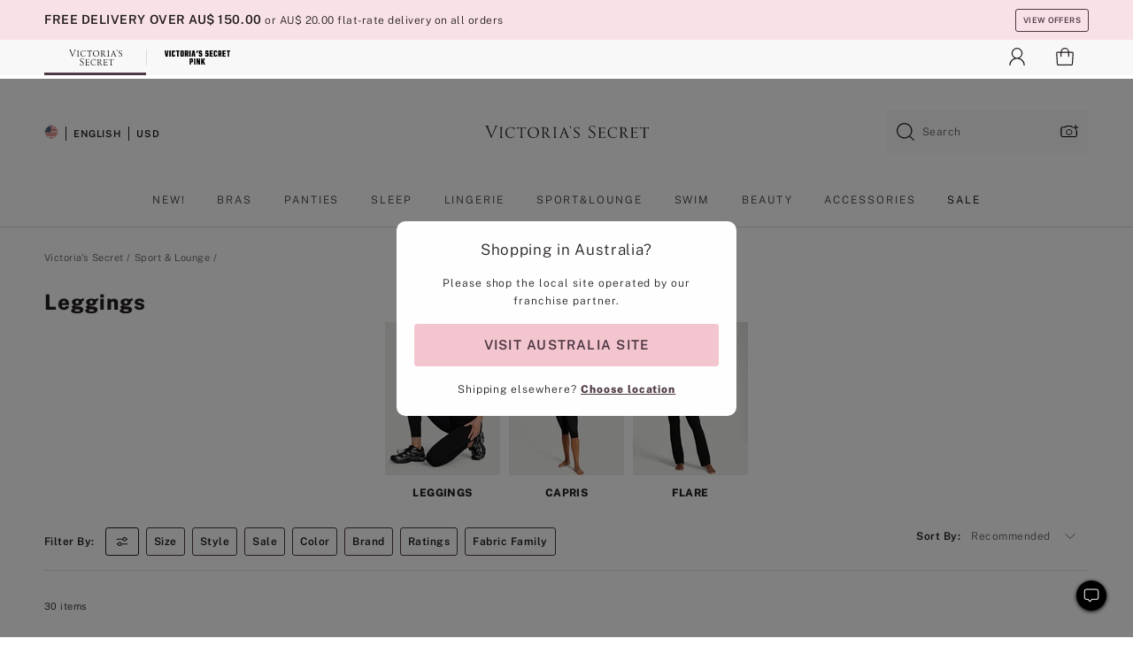

--- FILE ---
content_type: text/html
request_url: https://www.victoriassecret.com/au/vs/loungewear/leggings
body_size: 3748
content:
<!DOCTYPE html><html lang="en" class="desktop " data-theme="vs" data-brand="vs" data-basic="true"><head><script id="earlyBootstrap">(()=>{const e=document.cookie,t=e.indexOf("APPTYPE="),a=document.documentElement.classList,s=document.currentScript.dataset;if(t>=0){a.add("is-app");const i=t+8,r=e.slice(i);let n="";r.startsWith("IOSHANDHELD")?(a.add("is-app-ios"),s.appPlatform="ios",n=e.slice(i+12)):r.startsWith("ANDROIDHANDHELD")&&(a.add("is-app-android"),s.appPlatform="android",n=e.slice(i+16)),n.startsWith("VS")?s.appBrand="vs":n.startsWith("PN")&&(s.appBrand="pn"),s.appPlatform&&s.appBrand&&(s.appType=s.appPlatform+"-"+s.appBrand)}if(("true"===new URL(window.location.href).searchParams.get("isNativeShopTabEnabled")||"true"===sessionStorage.getItem("isNativeShopTabEnabled"))&&(document.documentElement.classList.add("is-native-shop-tab-enabled"),sessionStorage.setItem("isNativeShopTabEnabled","true")),performance.getEntriesByType)for(const{serverTiming:e}of performance.getEntriesByType("navigation"))if(e)for(const{name:t,description:a}of e)"ssrStatus"===t?s.ssrStatus=a:"basicStatus"===t?s.basicStatus=a:"renderSource"===t?s.renderSource=a:"peceActive"===t&&(s.peceActive=a)})();</script><meta charSet="utf-8"/><meta name="viewport" id="viewport-settings" content="width=device-width, initial-scale=1, minimum-scale=1"/><meta property="og:type" content="website"/><meta property="og:site_name" content="Victoria&#x27;s Secret"/><meta name="twitter:site" content="@VictoriasSecret"/><meta property="og:image" content="https://www.victoriassecret.com/assets/m5028-WOP6xfISZWL20Is3y8Q/images/default-share.png"/><meta name="twitter:card" content="summary_large_image"/><meta property="og:title" content="Leggings for Women | Flared Leggings | Fold-over Leggings"/><meta name="description" content="Shop women&#x27;s leggings to find styles in high waisted, cropped, foldover and more! Shop leggings in black, gray, red &amp; more colors at Victoria&#x27;s Secret."/><meta property="og:description" content="Shop women&#x27;s leggings to find styles in high waisted, cropped, foldover and more! Shop leggings in black, gray, red &amp; more colors at Victoria&#x27;s Secret."/><link rel="icon" sizes="48x48" href="/assets/m5028-WOP6xfISZWL20Is3y8Q/favicon.ico"/><link rel="apple-touch-icon" sizes="180x180" href="/assets/m5028-WOP6xfISZWL20Is3y8Q/images/apple-touch-icon.png"/><link rel="apple-touch-icon" href="/assets/m5028-WOP6xfISZWL20Is3y8Q/images/apple-touch-icon.png"/><link rel="icon" sizes="192x192" href="/assets/m5028-WOP6xfISZWL20Is3y8Q/images/android-chrome-192x192.png"/><meta name="format-detection" content="telephone=no"/> <link rel="alternate" href="https://www.victoriassecret.com/us/vs/loungewear/leggings" hrefLang="x-default"/><link rel="alternate" href="https://www.victoriassecret.com/at/vs/loungewear/leggings" hrefLang="en-AT"/><link rel="alternate" href="https://www.victoriassecret.com/au/vs/loungewear/leggings" hrefLang="en-AU"/><link rel="alternate" href="https://www.victoriassecret.com/be/vs/loungewear/leggings" hrefLang="en-BE"/><link rel="alternate" href="https://www.victoriassecret.com/ca/vs/loungewear/leggings" hrefLang="en-CA"/><link rel="alternate" href="https://www.victoriassecret.com/ch/vs/loungewear/leggings" hrefLang="en-CH"/><link rel="alternate" href="https://www.victoriassecret.com/cz/vs/loungewear/leggings" hrefLang="en-CZ"/><link rel="alternate" href="https://www.victoriassecret.com/de/vs/loungewear/leggings" hrefLang="en-DE"/><link rel="alternate" href="https://www.victoriassecret.com/fr/vs/loungewear/leggings" hrefLang="en-FR"/><link rel="alternate" href="https://www.victoriassecret.com/gr/vs/loungewear/leggings" hrefLang="en-GR"/><link rel="alternate" href="https://www.victoriassecret.com/hk/vs/loungewear/leggings" hrefLang="en-HK"/><link rel="alternate" href="https://www.victoriassecret.com/in/vs/loungewear/leggings" hrefLang="en-IN"/><link rel="alternate" href="https://www.victoriassecret.com/jp/vs/loungewear/leggings" hrefLang="en-JP"/><link rel="alternate" href="https://www.victoriassecret.com/kr/vs/loungewear/leggings" hrefLang="en-KR"/><link rel="alternate" href="https://www.victoriassecret.com/mx/vs/loungewear/leggings" hrefLang="en-MX"/><link rel="alternate" href="https://www.victoriassecret.com/nl/vs/loungewear/leggings" hrefLang="en-NL"/><link rel="alternate" href="https://www.victoriassecret.com/no/vs/loungewear/leggings" hrefLang="en-NO"/><link rel="alternate" href="https://www.victoriassecret.com/nz/vs/loungewear/leggings" hrefLang="en-NZ"/><link rel="alternate" href="https://www.victoriassecret.com/ro/vs/loungewear/leggings" hrefLang="en-RO"/><link rel="alternate" href="https://www.victoriassecret.com/se/vs/loungewear/leggings" hrefLang="en-SE"/><link rel="alternate" href="https://www.victoriassecret.com/sg/vs/loungewear/leggings" hrefLang="en-SG"/><link rel="alternate" href="https://www.victoriassecret.com/sk/vs/loungewear/leggings" hrefLang="en-SK"/><link rel="alternate" href="https://www.victoriassecret.com/us/vs/loungewear/leggings" hrefLang="en-US"/><link rel="alternate" href="https://fr.victoriassecret.com/be/vs/loungewear/leggings" hrefLang="fr-BE"/><link rel="alternate" href="https://fr.victoriassecret.com/bf/vs/loungewear/leggings" hrefLang="fr-BF"/><link rel="alternate" href="https://fr.victoriassecret.com/ch/vs/loungewear/leggings" hrefLang="fr-CH"/><link rel="alternate" href="https://fr.victoriassecret.com/fr/vs/loungewear/leggings" hrefLang="fr-FR"/><link rel="alternate" href="https://frca.victoriassecret.com/ca/vs/loungewear/leggings" hrefLang="fr-CA"/><link rel="alternate" href="https://de.victoriassecret.com/at/vs/loungewear/leggings" hrefLang="de-AT"/><link rel="alternate" href="https://de.victoriassecret.com/ch/vs/loungewear/leggings" hrefLang="de-CH"/><link rel="alternate" href="https://de.victoriassecret.com/de/vs/loungewear/leggings" hrefLang="de-DE"/><link rel="alternate" href="https://it.victoriassecret.com/it/vs/loungewear/leggings" hrefLang="it-IT"/><link rel="alternate" href="https://ja.victoriassecret.com/jp/vs/loungewear/leggings" hrefLang="ja-JP"/><link rel="alternate" href="https://ko.victoriassecret.com/kr/vs/loungewear/leggings" hrefLang="ko-KR"/><link rel="alternate" href="https://pl.victoriassecret.com/pl/vs/loungewear/leggings" hrefLang="pl-PL"/><link rel="alternate" href="https://es.victoriassecret.com/es/vs/loungewear/leggings" hrefLang="es-ES"/><link rel="alternate" href="https://sp.victoriassecret.com/ar/vs/loungewear/leggings" hrefLang="es-AR"/><link rel="alternate" href="https://sp.victoriassecret.com/bo/vs/loungewear/leggings" hrefLang="es-BO"/><link rel="alternate" href="https://sp.victoriassecret.com/bz/vs/loungewear/leggings" hrefLang="es-BZ"/><link rel="alternate" href="https://sp.victoriassecret.com/cl/vs/loungewear/leggings" hrefLang="es-CL"/><link rel="alternate" href="https://sp.victoriassecret.com/co/vs/loungewear/leggings" hrefLang="es-CO"/><link rel="alternate" href="https://sp.victoriassecret.com/cr/vs/loungewear/leggings" hrefLang="es-CR"/><link rel="alternate" href="https://sp.victoriassecret.com/do/vs/loungewear/leggings" hrefLang="es-DO"/><link rel="alternate" href="https://sp.victoriassecret.com/ec/vs/loungewear/leggings" hrefLang="es-EC"/><link rel="alternate" href="https://sp.victoriassecret.com/gt/vs/loungewear/leggings" hrefLang="es-GT"/><link rel="alternate" href="https://sp.victoriassecret.com/hn/vs/loungewear/leggings" hrefLang="es-HN"/><link rel="alternate" href="https://sp.victoriassecret.com/mx/vs/loungewear/leggings" hrefLang="es-MX"/><link rel="alternate" href="https://sp.victoriassecret.com/ni/vs/loungewear/leggings" hrefLang="es-NI"/><link rel="alternate" href="https://sp.victoriassecret.com/pa/vs/loungewear/leggings" hrefLang="es-PA"/><link rel="alternate" href="https://sp.victoriassecret.com/pe/vs/loungewear/leggings" hrefLang="es-PE"/><link rel="alternate" href="https://sp.victoriassecret.com/py/vs/loungewear/leggings" hrefLang="es-PY"/><link rel="alternate" href="https://sp.victoriassecret.com/sv/vs/loungewear/leggings" hrefLang="es-SV"/><link rel="alternate" href="https://sp.victoriassecret.com/us/vs/loungewear/leggings" hrefLang="es-US"/><link rel="alternate" href="https://sp.victoriassecret.com/uy/vs/loungewear/leggings" hrefLang="es-UY"/><link rel="alternate" href="https://sp.victoriassecret.com/ve/vs/loungewear/leggings" hrefLang="es-VE"/><link rel="alternate" href="https://nl.victoriassecret.com/nl/vs/loungewear/leggings" hrefLang="nl-NL"/><link href="/assets/m5028-WOP6xfISZWL20Is3y8Q/templates/collection/desktop/style.css" rel="stylesheet"/><title>Leggings for Women | Flared Leggings | Fold-over Leggings</title><style data-styled="" data-styled-version="5.3.9">.huVxo{-webkit-animation:fadein 1s ease-in;animation:fadein 1s ease-in;margin:0 auto;}/*!sc*/
@-webkit-keyframes fadein{0%{opacity:0;}50%{opacity:0;}100%{opacity:1;}}/*!sc*/
@keyframes fadein{0%{opacity:0;}50%{opacity:0;}100%{opacity:1;}}/*!sc*/
data-styled.g1492[id="sc-hhncp1-0"]{content:"huVxo,"}/*!sc*/
.hIWGSz{position:absolute;inset:0;display:-webkit-box;display:-webkit-flex;display:-ms-flexbox;display:flex;-webkit-box-pack:center;-webkit-justify-content:center;-ms-flex-pack:center;justify-content:center;-webkit-align-items:center;-webkit-box-align:center;-ms-flex-align:center;align-items:center;}/*!sc*/
data-styled.g1493[id="sc-17pbkyn-0"]{content:"hIWGSz,"}/*!sc*/
.kyFYCC{bottom:-100px;right:0;margin:1rem;-webkit-animation:slidein 750ms ease-out 10s forwards;animation:slidein 750ms ease-out 10s forwards;}/*!sc*/
data-styled.g1494[id="sc-17pbkyn-1"]{content:"kyFYCC,"}/*!sc*/
.jMLnnC{position:absolute;top:0;width:100%;}/*!sc*/
.jMLnnC .fabric-masthead-static-brandbar{width:100%;margin:0;}/*!sc*/
.jMLnnC .fabric-masthead-static-brandbar > .fabric-masthead-static-brandbar-smo-holder{height:40px;background-color:#f9e2e7;}/*!sc*/
.jMLnnC .fabric-masthead-static-brandbar > .fabric-masthead-static-brandbar-container{height:40px;background-color:#f7f7f8;}/*!sc*/
.jMLnnC .fabric-masthead-logo-area{width:100%;-webkit-box-pack:center;-webkit-justify-content:center;-ms-flex-pack:center;justify-content:center;-webkit-justify-content:center;}/*!sc*/
.jMLnnC .fabric-masthead-logo-area.fabric-layout-breakpoints .fabric-static-masthead-logo{-webkit-flex:0 0 275px;-ms-flex:0 0 275px;flex:0 0 275px;height:40px;margin:24px auto 50px;background-color:#f5f5f6;border-radius:3px;}/*!sc*/
.jMLnnC .fabric-masthead-category-nav-item .fabric-masthead-category-nav-link{height:20px;width:90px;background-color:#f5f5f6;padding:0.334rem 0.334rem 0.334rem 4px;display:block;text-transform:uppercase;position:relative;}/*!sc*/
.jMLnnC .fabric-masthead-category-nav-item{margin-right:20px;border-radius:3px;}/*!sc*/
.jMLnnC .fabric-masthead-logo-area{display:-webkit-box;display:-webkit-flex;display:-ms-flexbox;display:flex;height:115px;-webkit-box-pack:justify;-webkit-justify-content:space-between;-ms-flex-pack:justify;justify-content:space-between;-webkit-align-items:center;-webkit-box-align:center;-ms-flex-align:center;align-items:center;}/*!sc*/
.jMLnnC .fabric-masthead-category-nav-menu{width:944px;display:-webkit-box;display:-webkit-flex;display:-ms-flexbox;display:flex;margin:0 auto;-webkit-box-pack:justify;-webkit-justify-content:space-between;-ms-flex-pack:justify;justify-content:space-between;-webkit-align-items:center;-webkit-box-align:center;-ms-flex-align:center;align-items:center;}/*!sc*/
[data-device='desktop'] .sc-d7p3b7-0 .fabric-masthead-category-nav-item{padding-bottom:0.334rem;}/*!sc*/
data-styled.g1495[id="sc-d7p3b7-0"]{content:"jMLnnC,"}/*!sc*/
</style><link rel="preconnect" href="https://api.victoriassecret.com" crossorigin="use-credentials"/></head><body class="fabric vs"><div class="fabric-toast-traffic-control"></div><div class="reactContainer" id="componentContainer" data-hydrate="true"><header class="fabric-masthead-component sc-d7p3b7-0 jMLnnC"><div class="fabric-masthead-static-brandbar"><div class="fabric-masthead-static-brandbar-smo-holder"></div><div class="fabric-masthead-static-brandbar-container"></div></div><div class="fabric-masthead-logo-area fabric-layout-breakpoints"><h1 class="fabric-static-masthead-logo"></h1></div><nav class="fabric-masthead-static-category-nav-component"><ul class="fabric-masthead-category-nav-menu" role="menu"><li class="fabric-masthead-category-nav-item" role="none"><a class="fabric-masthead-category-nav-link"></a></li><li class="fabric-masthead-category-nav-item" role="none"><a class="fabric-masthead-category-nav-link"></a></li><li class="fabric-masthead-category-nav-item" role="none"><a class="fabric-masthead-category-nav-link"></a></li><li class="fabric-masthead-category-nav-item" role="none"><a class="fabric-masthead-category-nav-link"></a></li><li class="fabric-masthead-category-nav-item" role="none"><a class="fabric-masthead-category-nav-link"></a></li><li class="fabric-masthead-category-nav-item" role="none"><a class="fabric-masthead-category-nav-link"></a></li><li class="fabric-masthead-category-nav-item" role="none"><a class="fabric-masthead-category-nav-link"></a></li><li class="fabric-masthead-category-nav-item" role="none"><a class="fabric-masthead-category-nav-link"></a></li><li class="fabric-masthead-category-nav-item" role="none"><a class="fabric-masthead-category-nav-link"></a></li></ul></nav></header><div class="fabric-page-loading"><div class="fabric-page-spinner sc-17pbkyn-0 hIWGSz"><div class="fabric-spinner-element sc-hhncp1-0 huVxo"><div><span class="fabric-hide-a11y-element">Loading...</span></div><div></div><div></div><div></div><div></div><div></div><div></div><div></div><div></div><div></div><div></div><div></div></div></div><div class="fabric-toast-utility static-site"><div class="toast-container"><strong>Page is taking longer to load than expected.</strong></div></div></div></div><div class="fabric-dialog-container"></div><div class="fabric-salesforce-chat-dialog"></div><script id="brastrap-data" type="application/json">{"endpoints":[{"key":"analyticsCore","context":"analytics","version":"v3","path":"global","www":false,"pci":false},{"key":"authStatus","context":"auth","version":"v27","path":"status","method":"POST","prioritized":true,"www":false,"pci":false},{"key":"featureFlags","context":"experience","version":"v4","path":"feature-flags","www":false,"pci":false,"prioritized":true,"timeout":7000,"queryWhitelist":["cm_mmc"]},{"key":"countryList","context":"settings","version":"v3","path":"countries","www":false,"pci":false},{"key":"languageList","context":"settings","version":"v3","path":"languages","www":false,"pci":false},{"key":"dataPrivacyRightsGPCSettings","context":"dataprivacyrights","version":"v7","path":"jwt","www":false,"pci":false},{"key":"zipGating","context":"gatingexperience","version":"v1","path":"sddgating","www":false,"pci":false,"prioritized":true},{"key":"environment","context":"assets","version":"m5028-WOP6xfISZWL20Is3y8Q","path":"settings.json","www":true,"pci":false},{"key":"navigations","context":"navigations","version":"v9","path":"navigations?channel=victorias-secret-desktop-tablet-row","www":false,"pci":false,"queryWhitelist":["cm_mmc"]},{"key":"bagCount","context":"orders","version":"v38","path":"bag/count","www":false,"pci":false,"overrides":{"featureFlags.dimensions[dimension=F302].active=C":{"version":"v39","path":"bag/count"}}},{"key":"breadcrumbs","context":"breadcrumbs","version":"v4","path":"breadcrumbs?collectionId=e70162e1-74d1-45c5-9caa-4b191dd3f86d","www":false,"pci":false,"queryWhitelist":["collectionId"]},{"key":"collectionPage","context":"collectionheaders","version":"v9","path":"?collectionId=e70162e1-74d1-45c5-9caa-4b191dd3f86d","www":false,"pci":false,"queryWhitelist":["cm_mmc"]},{"key":"collectionEnsembles","context":"stacksensemble","version":"v4","path":"?brand=vs&collectionId=e70162e1-74d1-45c5-9caa-4b191dd3f86d","www":false,"pci":false,"queryWhitelist":["cm_mmc","brand","stackId"]},{"key":"collectionFilters","context":"filters","version":"v21","path":"?collectionId=e70162e1-74d1-45c5-9caa-4b191dd3f86d&isPersonalized=true","www":false,"pci":false,"queryWhitelist":["filter","storeId","isFilterEnhanced"],"overrides":{"featureFlags.dimensions[dimension=F810].active=C":{"path":"?collectionId=e70162e1-74d1-45c5-9caa-4b191dd3f86d&isPersonalized=true&isFilterEnhanced=true"},"featureFlags.dimensions[dimension=F539].active=C":{"version":"v22"},"featureFlags.dimensions[dimension=F539].active=D":{"version":"v23"}}},{"key":"collectionStacks","context":"stacks","version":"v41","path":"?brand=vs&collectionId=e70162e1-74d1-45c5-9caa-4b191dd3f86d&orderBy={{orderBy}}&maxSwatches=8&isPersonalized=true&isWishlistEnabled=true&recCues=true","www":false,"pci":false,"queryWhitelist":["cm_mmc","brand","filter","orderBy","stackId","storeId"],"overrides":{"featureFlags.dimensions[dimension=F809].active=C":{"version":"v42"},"featureFlags.dimensions[dimension=F539].active=C":{"version":"v43"},"featureFlags.dimensions[dimension=F539].active=C&&featureFlags.dimensions[dimension=F809].active=C":{"version":"v44"},"featureFlags.dimensions[dimension=F539].active=D":{"version":"v45"},"featureFlags.dimensions[dimension=F539].active=D&&featureFlags.dimensions[dimension=F809].active=C":{"version":"v46"}}},{"key":"brandConfigs","context":"settings","version":"v3","path":"brandconfigs?brand=vs&region=international","www":false,"pci":false,"queryWhitelist":["brand","region"]}],"icons":["/assets/m5028-WOP6xfISZWL20Is3y8Q/react/icon/brand.svg","/assets/m5028-WOP6xfISZWL20Is3y8Q/react/icon/main.svg","/assets/m5028-WOP6xfISZWL20Is3y8Q/react/icon/third-party.svg","/assets/m5028-WOP6xfISZWL20Is3y8Q/react/icon/exclude.svg"],"scripts":[],"settings":{"apiUrl":"https://api.victoriassecret.com","pciApiUrl":"https://api2.victoriassecret.com"}}</script><script id="reactLibrary" src="/assets/m5028-WOP6xfISZWL20Is3y8Q/desktop/react-18.js" defer=""></script><script id="sentryReactSdk" src="/assets/m5028-WOP6xfISZWL20Is3y8Q/desktop/sentry-react-sdk.js" defer=""></script><script id="brastrap" src="/assets/m5028-WOP6xfISZWL20Is3y8Q/brastrap.js" defer=""></script><script id="clientProps" type="application/json">{"apiData":{"cmsPage":{"oldPath":"","path":"/vs/loungewear/leggings","template":"collection","collectionId":"e70162e1-74d1-45c5-9caa-4b191dd3f86d","channel":"victorias-secret-desktop-tablet-row","meta":{"id":"e70162e1-74d1-45c5-9caa-4b191dd3f86d","name":"","language":"","title":"Leggings","displayOn":"desktop","metas":[{"name":"canonicalURL","content":"/vs/activewear/leggings"},{"name":"metaTitle","content":"Leggings for Women | Flared Leggings | Fold-over Leggings"},{"name":"metaDescription","content":"Shop women's leggings to find styles in high waisted, cropped, foldover and more! Shop leggings in black, gray, red & more colors at Victoria's Secret."}],"seoEvergreen":"on"},"analytics":{"page_category":"Leggings collection","category_id":"LOUNGEWEAR","page_type":"collection","page_category_id":"VS|LOUNGEWEAR|LEGGINGS","parent_category_id":"VS|LOUNGEWEAR"},"redirect":{}}},"apiResponses":{},"brand":"vs","buildId":"m5028-WOP6xfISZWL20Is3y8Q","category":"loungewear","cmsPageChannel":"victorias-secret-desktop-tablet-row","countryCode":"au","deployEnv":{"wwwOrigin":"https://www.victoriassecret.com","apiOrigin":"https://api.victoriassecret.com","apiPciOrigin":"https://api2.victoriassecret.com","languageDomainSuffix":".victoriassecret.com","englishDomainPrefix":"www","assetsOrigin":"https://www.victoriassecret.com","assetsContext":"/assets","languageDomains":{"de.victoriassecret.com":{"domainCode":"de"},"es.victoriassecret.com":{"domainCode":"es"},"fr.victoriassecret.com":{"domainCode":"fr"},"frca.victoriassecret.com":{"domainCode":"frca"},"it.victoriassecret.com":{"domainCode":"it"},"ja.victoriassecret.com":{"domainCode":"ja"},"ko.victoriassecret.com":{"domainCode":"ko"},"pl.victoriassecret.com":{"domainCode":"pl"},"sp.victoriassecret.com":{"domainCode":"sp"}}},"deviceType":"desktop","deployEnvName":"production","endpoints":[{"key":"analyticsCore","context":"analytics","version":"v3","path":"global","www":false,"pci":false},{"key":"authStatus","context":"auth","version":"v27","path":"status","method":"POST","prioritized":true,"www":false,"pci":false},{"key":"featureFlags","context":"experience","version":"v4","path":"feature-flags","www":false,"pci":false,"prioritized":true,"timeout":7000,"queryWhitelist":["cm_mmc"]},{"key":"countryList","context":"settings","version":"v3","path":"countries","www":false,"pci":false},{"key":"languageList","context":"settings","version":"v3","path":"languages","www":false,"pci":false},{"key":"dataPrivacyRightsGPCSettings","context":"dataprivacyrights","version":"v7","path":"jwt","www":false,"pci":false},{"key":"zipGating","context":"gatingexperience","version":"v1","path":"sddgating","www":false,"pci":false,"prioritized":true},{"key":"environment","context":"assets","version":"m5028-WOP6xfISZWL20Is3y8Q","path":"settings.json","www":true,"pci":false},{"key":"navigations","context":"navigations","version":"v9","path":"navigations?channel=victorias-secret-desktop-tablet-row","www":false,"pci":false,"queryWhitelist":["cm_mmc"]},{"key":"bagCount","context":"orders","version":"v38","path":"bag/count","www":false,"pci":false,"overrides":{"featureFlags.dimensions[dimension=F302].active=C":{"version":"v39","path":"bag/count"}}},{"key":"breadcrumbs","context":"breadcrumbs","version":"v4","path":"breadcrumbs?collectionId=e70162e1-74d1-45c5-9caa-4b191dd3f86d","www":false,"pci":false,"queryWhitelist":["collectionId"]},{"key":"collectionPage","context":"collectionheaders","version":"v9","path":"?collectionId=e70162e1-74d1-45c5-9caa-4b191dd3f86d","www":false,"pci":false,"queryWhitelist":["cm_mmc"]},{"key":"collectionEnsembles","context":"stacksensemble","version":"v4","path":"?brand=vs&collectionId=e70162e1-74d1-45c5-9caa-4b191dd3f86d","www":false,"pci":false,"queryWhitelist":["cm_mmc","brand","stackId"]},{"key":"collectionFilters","context":"filters","version":"v21","path":"?collectionId=e70162e1-74d1-45c5-9caa-4b191dd3f86d&isPersonalized=true","www":false,"pci":false,"queryWhitelist":["filter","storeId","isFilterEnhanced"],"overrides":{"featureFlags.dimensions[dimension=F810].active=C":{"path":"?collectionId=e70162e1-74d1-45c5-9caa-4b191dd3f86d&isPersonalized=true&isFilterEnhanced=true"},"featureFlags.dimensions[dimension=F539].active=C":{"version":"v22"},"featureFlags.dimensions[dimension=F539].active=D":{"version":"v23"}}},{"key":"collectionStacks","context":"stacks","version":"v41","path":"?brand=vs&collectionId=e70162e1-74d1-45c5-9caa-4b191dd3f86d&orderBy={{orderBy}}&maxSwatches=8&isPersonalized=true&isWishlistEnabled=true&recCues=true","www":false,"pci":false,"queryWhitelist":["cm_mmc","brand","filter","orderBy","stackId","storeId"],"overrides":{"featureFlags.dimensions[dimension=F809].active=C":{"version":"v42"},"featureFlags.dimensions[dimension=F539].active=C":{"version":"v43"},"featureFlags.dimensions[dimension=F539].active=C&&featureFlags.dimensions[dimension=F809].active=C":{"version":"v44"},"featureFlags.dimensions[dimension=F539].active=D":{"version":"v45"},"featureFlags.dimensions[dimension=F539].active=D&&featureFlags.dimensions[dimension=F809].active=C":{"version":"v46"}}},{"key":"brandConfigs","context":"settings","version":"v3","path":"brandconfigs?brand=vs&region=international","www":false,"pci":false,"queryWhitelist":["brand","region"]}],"languageCode":"en","react18Mode":false,"renderType":"basic","sanitizedUrl":"https://www.victoriassecret.com/au/vs/loungewear/leggings","timestamp":1769662001116,"enableSentry":true}</script><script src="/assets/m5028-WOP6xfISZWL20Is3y8Q/desktop/runtime.js" defer=""></script><script src="/assets/m5028-WOP6xfISZWL20Is3y8Q/desktop/5641.js" defer=""></script><script src="/assets/m5028-WOP6xfISZWL20Is3y8Q/desktop/573.js" defer=""></script><script src="/assets/m5028-WOP6xfISZWL20Is3y8Q/desktop/6863.js" defer=""></script><script src="/assets/m5028-WOP6xfISZWL20Is3y8Q/desktop/9300.js" defer=""></script><script src="/assets/m5028-WOP6xfISZWL20Is3y8Q/desktop/8776.js" defer=""></script><script src="/assets/m5028-WOP6xfISZWL20Is3y8Q/desktop/1440.js" defer=""></script><script src="/assets/m5028-WOP6xfISZWL20Is3y8Q/desktop/5801.js" defer=""></script><script src="/assets/m5028-WOP6xfISZWL20Is3y8Q/desktop/2316.js" defer=""></script><script src="/assets/m5028-WOP6xfISZWL20Is3y8Q/desktop/685.js" defer=""></script><script src="/assets/m5028-WOP6xfISZWL20Is3y8Q/desktop/6817.js" defer=""></script><script src="/assets/m5028-WOP6xfISZWL20Is3y8Q/desktop/420.js" defer=""></script><script src="/assets/m5028-WOP6xfISZWL20Is3y8Q/templates/collection/desktop/index.js" defer=""></script></body></html>

--- FILE ---
content_type: application/javascript; charset=utf-8
request_url: https://www.victoriassecret.com/assets/m5028-WOP6xfISZWL20Is3y8Q/desktop/2316.js
body_size: 7835
content:
try{!function(){var e="undefined"!=typeof window?window:"undefined"!=typeof global?global:"undefined"!=typeof globalThis?globalThis:"undefined"!=typeof self?self:{},t=(new e.Error).stack;t&&(e._sentryDebugIds=e._sentryDebugIds||{},e._sentryDebugIds[t]="744e1daa-af2c-40ca-abf4-eefac9f014d6",e._sentryDebugIdIdentifier="sentry-dbid-744e1daa-af2c-40ca-abf4-eefac9f014d6")}()}catch(e){}!function(){var e="undefined"!=typeof window?window:"undefined"!=typeof global?global:"undefined"!=typeof globalThis?globalThis:"undefined"!=typeof self?self:{};e._sentryModuleMetadata=e._sentryModuleMetadata||{},e._sentryModuleMetadata[(new e.Error).stack]=function(e){for(var t=1;t<arguments.length;t++){var s=arguments[t];if(null!=s)for(var i in s)s.hasOwnProperty(i)&&(e[i]=s[i])}return e}({},e._sentryModuleMetadata[(new e.Error).stack],{"_sentryBundlerPluginAppKey:fewd-flagship":!0})}(),("undefined"!=typeof window?window:"undefined"!=typeof global?global:"undefined"!=typeof globalThis?globalThis:"undefined"!=typeof self?self:{}).SENTRY_RELEASE={id:"flagship-m5028"},(self.webpackChunk_vsdp_flagship=self.webpackChunk_vsdp_flagship||[]).push([[2316],{82128:(e,t,s)=>{s.d(t,{A:()=>v});var i=s(78090),o=s.n(i),n=s(92145),r=s(92568),a=s(52485),l=s(4482),d=s(97625),c=s(48317),u=s(21534),p=s(74848);const f=(0,r.Ay)(d.Ay).withConfig({componentId:"sc-5cq9xs-0"})(["",""],(({theme:e,$isOpen:t})=>(0,r.AH)(["","{margin-top:",";padding:",";background-color:",";}","{padding:0;width:auto;}"],d.sI,t?`calc(${e.spacing.xs} + ${e.spacing.xs} / 2)`:0,t?`calc(${e.spacing.xs} + ${e.spacing.xs} / 2)\n      ${e.spacing.sm} 0`:"0",e.colors.neutral0,d.XV))),m=(0,r.Ay)(u.A).withConfig({componentId:"sc-5cq9xs-1"})(["",""],(({theme:e})=>(0,r.AH)(["",""],(0,u.$)({theme:e,color:"neutral95",fontScale:"fs-sm",fontWeight:"fw-bolder",letterSpacing:"ls-lg",fontModifiers:"fm-uppercase"})))),g=(0,r.Ay)(u.A).withConfig({componentId:"sc-5cq9xs-2"})(["",""],(({theme:e})=>(0,r.AH)(["margin-bottom:",";",""],e.spacing.md,(0,u.$)({theme:e,canWrap:!0,fontFamily:"ff-primary",fontScale:"fs-md",fontWeight:"fw-bold",letterSpacing:"ls-sm"})))),h=r.Ay.div.withConfig({componentId:"sc-5cq9xs-3"})(["",""],(({theme:e})=>(0,r.AH)(["",""],(0,u.$)({theme:e,canWrap:!0,fontFamily:"ff-primary",fontScale:"fs-md",fontWeight:"fw-light",letterSpacing:"ls-sm"})))),y=o().forwardRef((({children:e,className:t,accordionName:s,title:i,fabrication:o,isOpen:r,onAccordionChange:d,...u},y)=>{const v=(0,n.Bi)(),b=(0,a.A)(["prism-fabrication-information",t]);return(0,p.jsx)(h,{ref:y,className:b,...u,children:o&&(0,p.jsx)(f,{$isOpen:r,children:(0,p.jsxs)(l.A,{isOpen:r,label:(0,p.jsx)(m,{children:s||"Composition"}),onChange:d,children:[i&&(0,p.jsxs)(g,{as:"div",children:[" ",i]}),(0,p.jsx)(c.A,{as:"span",html:o}),e]},v)})})}));y.displayName="FabricationInformation";const v=y},76027:(e,t,s)=>{s.d(t,{A:()=>w});var i=s(78090),o=s.n(i),n=s(92568),r=s(52485),a=s(4482),l=s(97625),d=s(5536),c=s(48317),u=s(82128),p=s(44775),f=s(21534),m=s(74848);const g=(0,n.Ay)(l.Ay).withConfig({componentId:"sc-vsddgj-0"})(["",""],(({theme:e,$isVisible:t})=>(0,n.AH)(["","{border-bottom:none;display:inline-block;padding-left:0;width:auto;}","{background-color:",";border-bottom:none;margin-bottom:",";padding:",";transition:padding 1s,margin-bottom 1s;}.prism-button-plain{color:",";}"],l.XV,l.sI,e.colors.neutral0,t?e.spacing.lg:0,t?`${e.spacing.lg} ${e.spacing.lg} 0`:`0 ${e.spacing.lg}`,e.colors.neutral95))),h=(0,n.Ay)(u.A).withConfig({componentId:"sc-vsddgj-1"})(["",""],(({theme:e,$isAccordion:t})=>(0,n.AH)(["","{background-color:",";border-bottom:none;padding:0 ",";}","{display:inline-block;border:none;button{margin-bottom:0;padding-bottom:0;.prism-typography{","}}}.prism-icon-plus{margin-bottom:",";}"],l.sI,e.colors.neutral5,e.spacing.sm,l.XV,(0,f.$)({theme:e,fontScale:"fs-md",fontWeight:"fw-light",letterSpacing:"ls-sm",fontModifiers:"fm-capitalize"}),t?"":e.spacing.sm))),y=(0,n.Ay)(f.A).withConfig({componentId:"sc-vsddgj-2"})(["",""],(({theme:e})=>(0,n.AH)(["",""],(0,f.$)({theme:e,fontWeight:"fw-bolder",fontScale:"fs-sm",letterSpacing:"ls-lg",fontModifiers:"fm-uppercase"})))),v=(0,n.Ay)(d.A).withConfig({componentId:"sc-vsddgj-3"})(["",""],(({theme:e})=>(0,n.AH)(["bottom:1px;margin-left:",";padding:0;width:0;"],e.spacing.lg))),b=(0,n.Ay)(p.A).withConfig({componentId:"sc-vsddgj-4"})(["",""],(({theme:e,$isAccordion:t})=>(0,n.AH)([".prism-typography{margin-bottom:",";}"],t?0:e.spacing.sm))),A=n.Ay.div.withConfig({componentId:"sc-vsddgj-5"})(["",""],(({theme:e,$isCrossSell:t})=>(0,n.AH)(["p,li{","}p{display:",";margin-bottom:",";}ul{margin-bottom:",";margin-left:",";li{display:list-item;margin-left:",";}}"],(0,f.$)({theme:e,canWrap:!0,fontFamily:"ff-primary",fontScale:"fs-md",fontWeight:"fw-light",letterSpacing:"ls-sm"}),t?"inline":"block",e.spacing.xs,e.spacing.xs,e.spacing.sm,e.spacing.sm))),S=o().forwardRef((({children:e,className:t,longDescription:s,fabrication:o,isAccordion:n,isCrossSell:l,truncatedLength:d,productName:u,variantId:p,isNewVariant:S,genericChoiceId:w,childElements:x,onClickMoreButton:_=()=>{},...I},j)=>{const k=(0,r.A)(["prism-product-description",t]),[C,D]=(0,i.useState)(!1),[$,E]=(0,i.useState)(!1),M=(0,i.useRef)();(0,i.useEffect)((()=>{D(!1)}),[w?.value]);const P=(0,i.useCallback)((({isOpen:e})=>{E(!!e)}),[]),O=l&&s.length>=d?`${s.substring(0,d)}...`:s,J=()=>(0,m.jsxs)(m.Fragment,{children:[(0,m.jsx)(A,{$isCrossSell:l,tabIndex:"-1",ref:M,children:(0,m.jsx)(c.A,{html:s})}),(0,m.jsx)(h,{fabrication:o,$isAccordion:n}),(0,m.jsx)(f.A,{children:p}),x&&e]});return s&&(0,m.jsxs)(b,{ref:j,className:k,...I,$isAccordion:n,children:[s&&(n?(0,m.jsx)(g,{$isVisible:$,children:(0,m.jsx)(a.A,{label:(0,m.jsx)(y,{children:"product description"}),onChange:P,children:J()},"product-description")}):l&&C&&!S?J():l?S&&C?J():(0,m.jsxs)(A,{$isCrossSell:l,children:[(0,m.jsx)(c.A,{html:O}),s.length>=d&&(0,m.jsx)(v,{variant:"plain",size:"extra-small",isHoverDisabled:!0,isUnderlined:!0,onClick:()=>{D(!C),setTimeout((()=>{M?.current&&M.current.focus()}),100),_()},"aria-label":`More about ${u}`,children:"More"})]}):(0,m.jsxs)(m.Fragment,{children:[(0,m.jsx)(y,{forwardedAs:"h2",children:"product description"}),J()]})),!x&&e]})}));S.displayName="ProductDescription";const w=S},95181:(e,t,s)=>{s.d(t,{A:()=>u});var i=s(78090),o=s(25255),n=s(92568);const r=n.Ay.div.withConfig({componentId:"sc-mhhg36-0"})(["height:100%;overflow:hidden;position:relative;width:100%;"]),a=n.Ay.img.withConfig({componentId:"sc-mhhg36-1"})(["height:100%;object-fit:cover;transform:",";transition:transform 0.5s ease-out;width:100%;"],(({hover:e})=>e?"scale(2)":"scale(1)")),l=n.Ay.div.withConfig({componentId:"sc-mhhg36-2"})(["height:400px;width:450px;overflow:hidden;position:relative;"]),d=n.Ay.img.withConfig({componentId:"sc-mhhg36-3"})(["",""],(({theme:e,hover:t})=>`\n    border: 1px solid ${e.colors.neutral60};\n    height: 400px;\n    object-fit: contain;\n    transform: ${t?"scale(2)":"scale(1)"};\n    transition: transform 0.5s ease-out;\n    width: 450px;\n  `));s(5750);var c=s(74848);const u=({baseImageUrl:e,hoverImageUrl:t,alt:s,id:n,disableImageZoom:u,isCustomerReviewImage:p})=>{const[f,m]=(0,i.useState)(!1),[g,h]=(0,i.useState)(!1),[y,v]=(0,i.useState)(!0),b=(0,i.useRef)(null),A=(0,i.useRef)(null),S=(0,i.useRef)(null),{selectedProduct:w,productZoomData:x,setProductZoomData:_}=(0,o.Gz)(),I=()=>{b.current=(new Date).getTime(),m(!0)},j=()=>{A.current=(new Date).getTime(),p||b.current&&A.current&&A.current-b.current>=2e3&&(()=>{const e=x.findIndex((e=>e.genericID===w.genericId&&e.choice===w.choice));-1!==e&&(x[e].zoomInExperience="1"),_(x)})(),m(!1)};(0,i.useEffect)((()=>{const e=new Image;return e.src=t,e.complete?(v(!1),h(!0)):e.onload=()=>{v(!1),h(!0)},()=>{e.onload=null}}),[t]);const k=f&&g?t:e,C=e=>{const t=e.nativeEvent.offsetX/e.currentTarget.offsetWidth*100,s=e.nativeEvent.offsetY/e.currentTarget.offsetHeight*100;e.currentTarget.querySelector("img").style.transformOrigin=`${t}% ${s}%`};return(0,i.useEffect)((()=>{const e=S?.current,t=s=>{const i=e?.getBoundingClientRect(),o=s.clientX-i.left,n=s.clientY-i.top;o>=0&&o<=i.width&&n>=0&&n<=i.height&&!u&&I(),e.removeEventListener("mousemove",t)};return e&&e.addEventListener("mousemove",t),()=>{e&&e.removeEventListener("mousemove",t)}}),[]),p?(0,c.jsx)(l,{ref:S,id:`${n}-container`,onMouseEnter:u?()=>{}:I,onMouseLeave:u?()=>{}:j,onMouseMove:u?()=>{}:C,children:(0,c.jsx)(d,{hover:f&&!y,alt:s,id:`${n}-content`,src:k})}):(0,c.jsx)(r,{ref:S,id:`${n}-container`,onMouseEnter:u?()=>{}:I,onMouseLeave:u?()=>{}:j,onMouseMove:u?()=>{}:C,children:(0,c.jsx)(a,{hover:f&&!y,alt:s,id:`${n}-content`,src:k})})}},46854:(e,t,s)=>{s.d(t,{$:()=>n});var i=s(92568),o=s(21534);const n=(0,i.Ay)(o.A).withConfig({componentId:"sc-igjcnm-0"})(["",""],(({theme:e,$isPink:t,$textColor:s})=>(0,i.AH)(["border-left:2px solid ",";display:inline-block;padding:calc("," + "," / 2);margin-bottom:",";"," ",""],t?"#dd0da2":"#AF5071",e.spacing.xs,e.spacing.xs,e.spacing.md,s&&`color: ${e.colors[s]};`,(0,o.$)({theme:e,canWrap:!0,fontFamily:"ff-primary",fontScale:"fs-md",fontWeight:"fw-light",letterSpacing:"ls-sm"}))))},51760:(e,t,s)=>{s.d(t,{HS:()=>u,Qr:()=>c,a8:()=>p,ed:()=>d});var i=s(78795),o=(s(78090),s(59181)),n=s(74848);const r=(e,t)=>{if(!i.EI(e))return;const s=e=>t?`${e.value} ${1===e.value?"Star":"Stars"}`:(0,n.jsx)(o.A,{value:parseInt(e.value,10)});return{isStarRating:!0,isOpen:!1,key:"rating",label:"Overall Rating",options:e.map((e=>({isAvailable:!0,isSelected:!1,label:s(e),value:e.value})))}},a=e=>{if(!i.EI(e))return;const t={"17orUnder":"17 or below","18to24":"18-24","25to34":"25-34","35to44":"35-44","45to54":"45-54","55to64":"55-64","65orOver":"65 or Over"};return{isOpen:!1,key:"age",label:"Age",options:e.map((e=>({isAvailable:!0,isSelected:!1,label:t[e.value],value:e.value})))}},l=e=>{if(!i.EI(e))return;const t={"5feetorLess":"5'0 or less","5foot1to5foot3":"5'1-5'3","5foot4to5foot6":"5'4-5'6","5foot7to5foot9":"5'7-5'9","5foot10to6foot0":"5'10-6'0","6foot1to6foot3":"6'1-6'3","6foot4to6foot6":"6'4-6'6","6foot7orAbove":"6'7 or above"};return{isOpen:!1,key:"height",label:"Height",options:e.map((e=>({isAvailable:!0,isSelected:!1,label:t[e.value],value:e.value})))}},d=e=>{if(!e||!i.u7(e.selectors)||!i.EI(e.selectors.choice))return{};const t=i.Jt(e,"selectors.choice"),s=[];let o="Style";return 1===t.length?(o=t[0].label?t[0].label:o,i.jJ(t[0].items,(e=>{e.label&&s.push({isAvailable:!0,isSelected:!1,key:"productId",label:`${e.label} (${e.value})`,value:`${e.genericId}${e.value}`})}))):i.jJ(t,(e=>{if(e.label){const t=[];i.jJ(e.items,(e=>{t.push(`${e.genericId}${e.value}`)})),s.push({isAvailable:!0,isSelected:!1,key:"productId",label:e.label,value:t.join(",")})}})),{isOpen:!1,key:"productId",label:o,options:s}},c=e=>{if(!(e&&i.u7(e.selectors)&&i.u7(e.selectors.size1)&&i.EI(e.selectors.size1.items)))return{};const t=i.Jt(e,"selectors.size1");if(1===t.items.length&&"one size"===i.Sb(t,"items.0.value").toLowerCase())return{};const s=[],o=t.label?t.label:"Size";return i.jJ(t.items,(e=>{e.label&&s.push({isAvailable:!0,isSelected:!1,key:"size1",label:e.label,value:e.value})})),{isOpen:!1,key:"size1",label:o,options:s}},u=e=>{if(!(e&&i.u7(e.selectors)&&i.u7(e.selectors.size2)&&i.EI(e.selectors.size2.items)))return{};const t=i.Jt(e,"selectors.size2");if(1===t.items.length&&"one size"===i.Sb(t,"items.0.value").toLowerCase())return{};const s=[],o=t.label?t.label:"Size";return i.jJ(t.items,(e=>{e.label&&s.push({isAvailable:!0,isSelected:!1,key:"size2",label:e.label,value:e.value})})),{isOpen:!1,key:"size2",label:o,options:s}},p=(e,t)=>{const s=i.Jt(e,"statistics.distribution");return s?((e,t)=>{const s=[r(i.Jt(e,"rating"),t),a(i.Jt(e,"age")),l(i.Jt(e,"height"))];return{facets:i.pb(s,(e=>e))}})(s,t):{}}},61894:(e,t,s)=>{s.d(t,{A:()=>E});var i=s(78795),o=s(5753),n=s(78090),r=s(5536),a=s(83223),l=s(32939),d=s(44775),c=s(29172),u=s(21534),p=s(40345),f=s(58068),m=s(8507),g=s(34052),h=s(21454),y=s(47440),v=s(66101),b=s(93266),A=s(39193),S=s(57119),w=s(21954),x=s(5750),_=s(62373),I=s(80546),j=s(40025),k=s(83251),C=s(96546),D=s(74848);const $=({onClose:e,onSubmit:t,setShipToYouZipCode:s,isSameDayDeliveryModal:$=!1,setUserAddress:E,isSameDayDeliveryCollectionPage:M=!1,setIsBopisChecked:P,setIsBopisCheckedSameDayDelivery:O,setIsPreferredStoreSameDayDelivery:J,setAddressForDeliverySolutions:z,handleCheckboxClickSameDayDelivery:T,showAddressUpdateAlert:N=!1,isHomepage:R,setIsSddEligible:H,BopisSddAnalytics:U,isMastHead:W,handleCheckboxClickSameDayDeliveryModal:q=()=>{},isUserAddressUpdatedOnPDP:F=!1,standardDeliveryCode:L="",shipToYouZipCode:B=""})=>{const[Y,Z]=(0,n.useState)(!1),[K,V]=(0,n.useState)(""),X=$?"Please enter a valid address.":"Please enter a Zip Code in the U.S.",[G,Q]=(0,n.useState)([]),[ee,te]=(0,n.useState)(!1),[se,ie]=(0,n.useState)(!0),[oe,ne]=(0,n.useState)({}),[re,ae]=(0,n.useState)({}),[le,de]=(0,n.useState)(!0),ce=(0,w.A)(),{googleMapsApiKey:ue,template:pe,category:fe,pageTitle:me,parentCategoryId:ge}=ce,he=(0,x.Ay)("dp76498EventDrivenDatalayerSetupEnhancement"),ye="landing"===pe&&(""===fe||"pink"===fe||"vs"===fe),ve="collection"===pe,be=(0,x.Ay)("dp87827RadarEnhancement");(0,n.useEffect)((()=>{be&&(0,S.Y1)(ce,"inject-script-radar",!0)}),[be,ce]),(0,n.useEffect)((()=>{try{window?.google||be||h.A.loadGoogleMapsApi({googleMapsApiKey:ue})}catch(e){(0,y.Rm)("Issue with google map API",e)}}),[ue,be]);const Ae=(0,n.useRef)(""),Se=(e,t)=>{if(o.A&&k.A.get("userAddress")||o.A&&e){const s=JSON.parse(k.A.get("userAddress")),i={street:`${t?.address_for_delivery_solutions?.street||""} ${t?.address_for_delivery_solutions?.route||""}`,city:t?.address_for_delivery_solutions?.city||"",state:t?.address_for_delivery_solutions?.state||"",zipcode:t?.address_for_delivery_solutions?.zipcode||"",lat:t?.address_for_delivery_solutions?.latitude||"",long:t?.address_for_delivery_solutions?.longitude||"",country:t?.address_for_delivery_solutions?.country||""},o={street:`${s?.street||""} ${s?.route||""}`,city:s?.city||"",state:s?.state||"",zipcode:s?.zipcode||"",lat:s?.latitude||"",long:s?.longitude||"",country:s?.country||""};I.A.post({endpoint:"sameDayDeliverySolutionsStoreId",data:e?i:o,success:t=>{const{stores:s}=t??{};s&&null!==t||(e?ie(!1):(k.A.set("isSddEligibleAddress",!1),H(!1))),(t?.length>=1||s?.length>=1)&&(de(!1),e?ie(!0):(k.A.set("isSddEligibleAddress",!0),H(!0)))},error:e=>{(0,y.Rm)("Error in getting store id",e)}})}},we=(e,t)=>{if(!e.trim())return;const s=C.mj(e)&&!$?"(regions)":"address",o=["premise","street_address"],n=$?"address":"postalCode";be?(!$&&e?.length>=4||$)&&v.wq(e,n).then((e=>(Q(e),{coords:{lat:i.Jt(e,"0.latitude"),lng:i.Jt(e,"0.longitude")},addressDescription:i.Jt(e,"0.formattedAddress"),address_for_delivery_solutions:v.ct(e[0])}))).then((e=>{(0,j.mk)("update-store-search-curr-pos",e),ae(e),ne(e.coords),t&&Se(t,e)})).catch((()=>{Z(!0)})):f.A.getRecommendedAddresses(e,s,!0).then((e=>{const t=i.pb(e,(e=>i.yq(e,"types").some((e=>-1!==o.indexOf(e?.toLowerCase())))));return Q(t),{addressDescription:i.Jt(t,"0.description")}})).then(A.A.getCurrentPosition).then((e=>{(0,j.mk)("update-store-search-curr-pos",e),ae(e),ne(e.coords),t&&Se(t,e)})).catch((()=>{Z(!0)}))},xe=e=>{we(e,!0),V(e),te(!1)},_e=e=>{const t={...e,...oe};k.A.set("sameDayDeliveryCollectionPageReqData",JSON.stringify(t))},Ie=()=>{const e=(()=>{switch(!0){case ye:return"home";case"checkout"===pe.toLowerCase():return"SHOPPING CART";default:return pe}})(),t="checkout"===me.toLowerCase()?"VIEW BAG":me,s=`${e}_${t}`?.toUpperCase(),i=(()=>{switch(pe){case"product":return"PDP Shipping Panel";case"collection":return"Filter Bar";case"checkout":return"Shopping Bag";default:return""}})(),o={event_type:"link",link_name:"submit",page_type:e,page_title:t,page_name:s,internal_link_clicks:"1",parent_category_id:ge,cta_details:i,zipcode_value:L,zipcode_change:1};Y||""===B||((0,_.nf)(o),g.Ay.bopisAndSddEDDLAnalytics({ctaName:"submit",ctaInteractionType:"zipcode update",ctaPosition:i},he))};return(0,D.jsxs)(d.A,{variant:"flex",wrap:"wrap",children:[(0,D.jsx)(m.bP,{columns:{s:12,m:12,l:12},children:(0,D.jsx)(c.A,{href:"https://www.victoriassecret.com/us/privacy-and-security",target:"_blank",isHoverDisabled:!0,children:(0,D.jsx)(u.A,{fontScale:"fs-sm",fontWeight:"fw-light",fontModifiers:"fm-underline",letterSpacing:"ls-sm",children:"Privacy Policy"})})}),N&&(0,D.jsx)(m.T0,{children:(0,D.jsx)(m.cN,{isOutlined:!1,$noMarginBottom:!0,children:(0,D.jsx)(u.A,{fontWeight:"fw-normal",letterSpacing:"ls-sm",children:"Updating your address may affect the availability of other items in your bag."})})}),Y?(0,D.jsx)(m.T0,{children:(0,D.jsx)(m.cN,{children:(0,D.jsx)(u.A,{children:X})})}):null,(0,D.jsxs)(m.h0,{columns:{s:12,m:12,l:12},children:[(0,D.jsx)(l.A,{variant:"search",label:$?"Enter Delivery Address":"Zip Code",onChange:()=>{const{value:e}=Ae.current;C.mj(e)||$||Z(!0),$&&te(!0),Z(!1),we(e,!1),V(e)},onKeyDown:o=>{if("Enter"!==o.key&&13!==o.keyCode||Y){if(o.key===p.Jd||o.key===p.PX){if(!Ae.current)return;const e=document.querySelector("#prediction-item-0");e&&e.focus()}}else{const{value:o}=Ae.current;$&&!i.EI(G)&&Z(!0),(M||F)&&"valid"===C.jl(o,{required:!0,type:"address-validation"})&&i.EI(G)&&(O&&O(!0),J&&J({name:re?.addressDescription||o}),h.A.getAddressDescription(re?.addressDescription||o,ce,_e),T&&T(!0)),$&&"valid"===C.jl(o,{required:!0,type:"address-validation"})&&i.EI(G)?(E?E(re?.addressDescription||o):(0,j.mk)("update-user-address",re?.addressDescription||o),k.A.set("userAddress",JSON.stringify({...re.address_for_delivery_solutions,...F&&{isUserAddressUpdatedOnPDP:!0}})),z?z(re.address_for_delivery_solutions):(0,j.mk)("update-address-for-delivery-solutions",re.address_for_delivery_solutions),we(o),V(""),t&&t(re.address_for_delivery_solutions),e()):C.mj(o)&&!$?(s?s(o):(0,j.mk)("update-user-zip",o),k.A.set("shipToYouZipCode",o),h.A.getAddressDescription(o,ce,(e=>k.A.set("shipToYouStateCode",e.region))),V(""),t&&t(o),e()):Z(!0)}},onBlur:$?e=>{""===e.target.value&&te(!1)}:null,value:K||"",ref:Ae,"data-testid":"ZipCodeInputField",role:"combobox",name:"check-availability-input","aria-autocomplete":"list","aria-expanded":i.EI(G),"aria-controls":"prediction-list"}),(0,D.jsx)(m.bM,{variant:"plain",size:"extra-small",onClick:()=>{V("")},"aria-label":"Clear search button",children:(0,D.jsx)(a.default,{component:a.Close,width:32})}),ee&&$&&G.length>0?(0,D.jsx)(m.qT,{className:"fabric fabric-focus-enabled",id:"prediction-list",role:"listbox",tabIndex:"-1",onKeyDown:e=>{if(e.key===p.Jd||e.key===p.PX){const t=e?.target?.nextElementSibling;t&&t.focus()}else if(e.key===p.il||e.key===p.UP){const t=e?.target?.previousElementSibling;"prediction-item-0"===e?.target?.id?Ae.current&&Ae.current.focus():t&&t.focus()}else e.key!==p.RJ&&e.key!==p.NS&&e.key!==p.eR&&e.key!==p.M3||Ae.current&&Ae.current.focus()},$relative:!0,children:G.map(((e,t)=>(0,D.jsx)(m.ju,{onClick:()=>xe(be?e?.formattedAddress:e.description),onKeyDown:t=>((e,t)=>{"Enter"!==e.key&&13!==e.keyCode||(xe(be?t?.formattedAddress:t.description),Ae.current&&Ae.current.focus())})(t,e),tabIndex:"0",id:`prediction-item-${t}`,role:"option",children:(0,D.jsx)(u.A,{fontScale:"fs-md",fontWeight:"fw-light",letterSpacing:"ls-sm",children:be?e?.formattedAddress:e.description})},be?i.NF():e.place_id)))}):""]}),(0,D.jsx)(m.yK,{children:(0,D.jsx)(d.A,{children:se?(0,D.jsx)(r.A,{onClick:()=>{if($&&!i.EI(G)&&Z(!0),P&&P(!1),!Y){const{value:o}=Ae.current;(M||F)&&"valid"===C.jl(o,{required:!0,type:"address-validation"})&&i.EI(G)&&(O&&O(!0),J&&J({name:o}),h.A.getAddressDescription(o,ce,_e)),$&&"valid"===C.jl(o,{required:!0,type:"address-validation"})&&i.EI(G)?(E?E(o):(0,j.mk)("update-user-address",o),k.A.set("userAddress",JSON.stringify({...re.address_for_delivery_solutions,...F&&{isUserAddressUpdatedOnPDP:!0}})),k.A.set("isSddEligibleAddress",se),(0,b.Sw)()&&(!ve||ve&&W)&&(se||k.A.set("isFilterSelectedSdd",se)),V(""),M||(z?z(re.address_for_delivery_solutions):(0,j.mk)("update-address-for-delivery-solutions",re.address_for_delivery_solutions)),t&&t(re.address_for_delivery_solutions),q(!0),e()):C.mj(o)&&!$?(s?s(o):(0,j.mk)("update-user-zip",o),k.A.set("shipToYouZipCode",o),h.A.getAddressDescription(o,ce,(e=>k.A.set("shipToYouStateCode",e.region))),V(""),t&&t(o),q(),e()):Z(!0)}R&&!Y?(Se(),U({link_name:"Submit | SDD",cta_details:"SDD | "+(se?"Available":"Unavailable")}),g.Ay.bopisAndSddEDDLAnalytics({ctaName:"sdd "+(se?"available":"unavailable"),ctaInteractionType:"sdd:"+(se?"submit":"ok"),ctaPosition:"home page banner"},he)):Ie();const o=new Event("storageUpdated");window.dispatchEvent(o)},isFullWidth:!0,disabled:!!$&&le,size:"large","data-testid":"same-day-delivery-dialog-submit-button",children:"SUBMIT"}):(0,D.jsxs)(m.x$,{children:[(0,D.jsx)(m.TZ,{children:"Same Day Delivery is unavailable to this location"}),(0,D.jsx)(m.At,{onClick:()=>{Ie(),e()},isFullWidth:!0,size:"large","data-testid":"same-day-delivery-dialog-submit-button",children:"OK"})]})})})]})};$.displayName="ShipToYouModal";const E=$},64742:(e,t,s)=>{s.d(t,{A:()=>n});var i=s(78795),o=s(80546);const n={getReviewsAndStatistics:function(e,t,s){const n=[{name:"filter",value:`productid:${e}`},{name:"include",value:"products,authors"},{name:"stats",value:"reviews"}],r=i.Jt(t,"filter"),a=i.Jt(t,"limit"),l=i.Jt(t,"offset"),d=i.Jt(t,"sort");return i.Jt(t,"hasProductIds")&&n.shift(),s&&n.push({name:"filter",value:"HasPhotos:eq:true"}),i.EI(r)&&r.forEach((e=>{n.push({name:"filter",value:e})})),i.O9(a)&&n.push({name:"limit",value:a}),i.O9(l)&&n.push({name:"offset",value:l}),i.EI(d)&&n.push({name:"sort",value:d.join(",")}),o.A.get(i.h1({data:n},{endpoint:{name:"reviews"}}))}}},41552:(e,t,s)=>{s.d(t,{A:()=>n});var i=s(78795);function o(e,t){const s=i.Jt(e,"truncated"),o=i.Jt(e,"full");return{truncated:s,full:o,isOpen:Boolean(t)||!i.uI(s)||s===o}}const n={init:function(e,t){const s=e;let i=e.substring(0,t),o=!1;return s===i?o=!0:i=`${e.substring(0,i.lastIndexOf(" "))}…`,{full:s,truncated:i,isOpen:o}},build:o,toggle:function(e){return o(e,!i.Jt(e,"isOpen"))}}}}]);
//# sourceMappingURL=2316.js.map